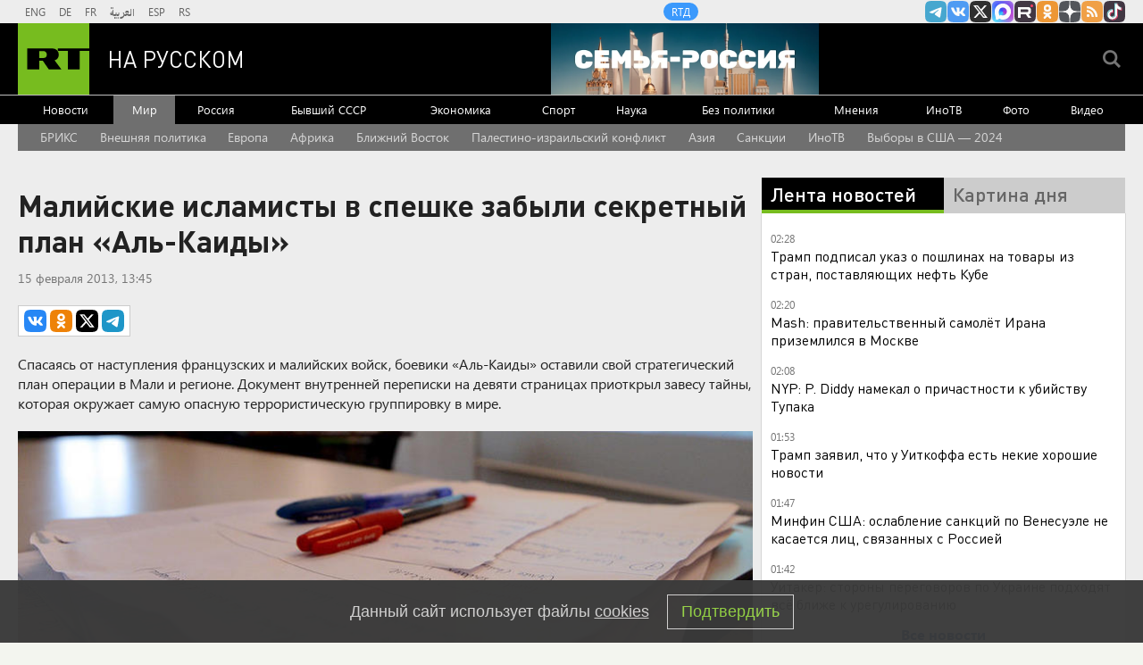

--- FILE ---
content_type: text/html
request_url: https://tns-counter.ru/nc01a**R%3Eundefined*rt_ru/ru/UTF-8/tmsec=rt_ru/831867841***
body_size: -73
content:
A0137C7B697BEFE4X1769730020:A0137C7B697BEFE4X1769730020

--- FILE ---
content_type: application/javascript; charset=utf-8
request_url: https://mediametrics.ru/partner/inject/online.jsonp.ru.js
body_size: 1382
content:
callbackJsonpMediametrics( [{"id": "17408043", "image": "//mediametrics.ru/partner/inject/img/17408043.jpg", "title": "«Фаза лиги». Итоговое положение команд", "source": "www.kommersant.ru", "link": "//mediametrics.ru/click;mmet/site_ru?//mediametrics.ru/rating/ru/online.html?article=17408043", "favicon": "//mediametrics.ru/favicon/www.kommersant.ru.ico"},{"id": "81953911", "image": "//mediametrics.ru/partner/inject/img/81953911.jpg", "title": "Владимир Исимбаев: «Распределил время и силы»", "source": "yanzori.com", "link": "//mediametrics.ru/click;mmet/site_ru?//mediametrics.ru/rating/ru/online.html?article=81953911", "favicon": "//mediametrics.ru/favicon/yanzori.com.ico"},{"id": "3888386", "image": "//mediametrics.ru/partner/inject/img/3888386.jpg", "title": "Суд обязал освободить самовольно занятые земельные участки, убрать шлагбаум и забор", "source": "www.kolyma.ru", "link": "//mediametrics.ru/click;mmet/site_ru?//mediametrics.ru/rating/ru/online.html?article=3888386", "favicon": "//mediametrics.ru/favicon/www.kolyma.ru.ico"},{"id": "326249", "image": "//mediametrics.ru/partner/inject/img/326249.jpg", "title": "Mash сообщил о прибытии иранского правительственного самолета в Москву", "source": "ridus.ru", "link": "//mediametrics.ru/click;mmet/site_ru?//mediametrics.ru/rating/ru/online.html?article=326249", "favicon": "//mediametrics.ru/favicon/ridus.ru.ico"},{"id": "72432272", "image": "//mediametrics.ru/partner/inject/img/72432272.jpg", "title": "Mash сообщил о прибытии иранского правительственного самолета в Москву", "source": "ridus.ru", "link": "//mediametrics.ru/click;mmet/site_ru?//mediametrics.ru/rating/ru/online.html?article=72432272", "favicon": "//mediametrics.ru/favicon/ridus.ru.ico"},{"id": "80651928", "image": "//mediametrics.ru/partner/inject/img/80651928.jpg", "title": "Халява кончилась. Госдума резко осложняет жизнь мигрантам / Константин Двинский / ИА REX", "source": "iarex.ru", "link": "//mediametrics.ru/click;mmet/site_ru?//mediametrics.ru/rating/ru/online.html?article=80651928", "favicon": "//mediametrics.ru/favicon/iarex.ru.ico"},{"id": "846596", "image": "//mediametrics.ru/partner/inject/img/846596.jpg", "title": "Трамп анонсировал скорое урегулирование конфликта на Украине", "source": "vedomosti.ru", "link": "//mediametrics.ru/click;mmet/site_ru?//mediametrics.ru/rating/ru/online.html?article=846596", "favicon": "//mediametrics.ru/favicon/vedomosti.ru.ico"},{"id": "54374177", "image": "//mediametrics.ru/partner/inject/img/54374177.jpg", "title": "Milliyet: репчатый лук — суперпродукт, который творит чудеса (Milliyet, Турция)", "source": "inosmi.ru", "link": "//mediametrics.ru/click;mmet/site_ru?//mediametrics.ru/rating/ru/online.html?article=54374177", "favicon": "//mediametrics.ru/favicon/inosmi.ru.ico"},{"id": "8940392", "image": "//mediametrics.ru/partner/inject/img/8940392.jpg", "title": "Лучшие витамины для костей и суставов: список топ-8 добавок по версии КП", "source": "kp.ru", "link": "//mediametrics.ru/click;mmet/site_ru?//mediametrics.ru/rating/ru/online.html?article=8940392", "favicon": "//mediametrics.ru/favicon/kp.ru.ico"},{"id": "447360", "image": "//mediametrics.ru/partner/inject/img/447360.jpg", "title": "Февраль обогатит многих пенсионеров – суммы впечатляют", "source": "konkurent.ru", "link": "//mediametrics.ru/click;mmet/site_ru?//mediametrics.ru/rating/ru/online.html?article=447360", "favicon": "//mediametrics.ru/favicon/konkurent.ru.ico"},{"id": "9782213", "image": "//mediametrics.ru/partner/inject/img/9782213.jpg", "title": "Боевики нацгвардии Украины сдались в плен под Димитровом", "source": "www.iz.ru", "link": "//mediametrics.ru/click;mmet/site_ru?//mediametrics.ru/rating/ru/online.html?article=9782213", "favicon": "//mediametrics.ru/favicon/www.iz.ru.ico"},{"id": "26853323", "image": "//mediametrics.ru/partner/inject/img/26853323.jpg", "title": "Суд изъял имущество экс-сотрудника МВД, осужденного за рекордную взятку в РФ", "source": "rossaprimavera.ru", "link": "//mediametrics.ru/click;mmet/site_ru?//mediametrics.ru/rating/ru/online.html?article=26853323", "favicon": "//mediametrics.ru/favicon/rossaprimavera.ru.ico"}] );

--- FILE ---
content_type: text/javascript; charset=utf-8
request_url: https://rb.infox.sg/json?id=22316&adblock=false&o=5
body_size: 19558
content:
[{"img": "https://rb.infox.sg/img/899738/image_502.jpg?605", "width": "240", "height": "240", "bg_hex": "#685E4E", "bg_rgb": "104,94,78", "text_color": "#fff", "timestamp": "1769730024102", "created": "1769465581357", "id": "899738", "title": "Госпереворот в Китае и попытка арестовать Си Цзиньпина", "category": "politics", "body": "Самая громкая тема минувших выходных, связанная с одним из самых приближённых лиц к лидеру Китайской Народной Республики, продолжает обрастать беспрецедентными", "source": "howto-news.info", "linkTarget": "byDefault", "url": "//rb.infox.sg/click?aid=899738&type=exchange&id=22316&su=[base64]"}, {"img": "https://rb.infox.sg/img/900030/image_502.jpg?615", "width": "240", "height": "240", "bg_hex": "#866D64", "bg_rgb": "134,109,100", "text_color": "#fff", "timestamp": "1769730024102", "created": "1769512677471", "id": "900030", "title": "Кем оказались задержанные в США россиянки", "category": "others", "body": "Две гражданки России были задержаны и арестованы в США после того, как по ошибке заехали на территорию военной базы морской пехоты Кэмп-Пендлтон в Калифорнии.", "source": "ya-turbo.ru", "linkTarget": "byDefault", "url": "//rb.infox.sg/click?aid=900030&type=exchange&id=22316&su=aHR0cHM6Ly9jaXMuaW5mb3guc2cvb3RoZXJzL25ld3MvNXE5OG4vP3V0bV9zb3VyY2U9cnVzc2lhbi5ydC5jb20mdXRtX2NhbXBhaWduPTIyMzE2JnV0bV9tZWRpdW09ZXhjaGFuZ2UmdXRtX2NvbnRlbnQ9eWEtdHVyYm8ucnUmaWQ9cnVzc2lhbi5ydC5jb21="}, {"img": "https://rb.infox.sg/img/900175/image_502.jpg?402", "width": "240", "height": "240", "bg_hex": "#3C3A44", "bg_rgb": "60,58,68", "text_color": "#fff", "timestamp": "1769730024102", "created": "1769581363642", "id": "900175", "title": "Почему до февраля необходимо снять все деньги с карт «Мир»", "category": "others", "body": "Держателям карт «Мир» все чаще рекомендуют проявлять осторожность и не хранить на них значительные суммы, а также заранее позаботиться о", "source": "brief24.ru", "linkTarget": "byDefault", "url": "//rb.infox.sg/click?aid=900175&type=exchange&id=22316&su=aHR0cHM6Ly9jaXMuaW5mb3guc2cvb3RoZXJzL25ld3MvNXFrblQvP3V0bV9zb3VyY2U9cnVzc2lhbi5ydC5jb20mdXRtX2NhbXBhaWduPTIyMzE2JnV0bV9tZWRpdW09ZXhjaGFuZ2UmdXRtX2NvbnRlbnQ9YnJpZWYyNC5ydSZpZD1ydXNzaWFuLnJ0LmNvbW=="}, {"img": "https://rb.infox.sg/img/900459/image_502.jpg?23", "width": "240", "height": "240", "bg_hex": "#7C7368", "bg_rgb": "124,115,104", "text_color": "#fff", "timestamp": "1769730024102", "created": "1769614750549", "id": "900459", "title": "Как Иран переживает самую тяжелую засуху в истории", "category": "others", "body": "Засуха в Иране в 2025 году стала одной из самых затяжных в истории страны: водохранилища остались без воды, гидростанции приостанавливали", "source": "forbes.ru", "linkTarget": "byDefault", "url": "//rb.infox.sg/click?aid=900459&type=exchange&id=22316&su=aHR0cHM6Ly9jaXMuaW5mb3guc2cvb3RoZXJzL25ld3MvNXF3OEgvP3V0bV9zb3VyY2U9cnVzc2lhbi5ydC5jb20mdXRtX2NhbXBhaWduPTIyMzE2JnV0bV9tZWRpdW09ZXhjaGFuZ2UmdXRtX2NvbnRlbnQ9Zm9yYmVzLnJ1JmlkPXJ1c3NpYW4ucnQuY29t"}, {"img": "https://rb.infox.sg/img/900633/image_502.jpg?863", "width": "240", "height": "240", "bg_hex": "#4E3A33", "bg_rgb": "78,58,51", "text_color": "#fff", "timestamp": "1769730024102", "created": "1769680666914", "id": "900633", "title": "В Раде предложили изменить границы Украины для договора с Россией", "category": "others", "body": "Украина должна изменить государственные границы, чтобы отказаться от части Донбасса в рамках соглашения с Россией, заявила в интервью YouTube-каналу Politeka депутат Верховной рады Анна", "source": "ya-turbo.ru", "linkTarget": "byDefault", "url": "//rb.infox.sg/click?aid=900633&type=exchange&id=22316&su=aHR0cHM6Ly9jaXMuaW5mb3guc2cvb3RoZXJzL25ld3MvNXFGamgvP3V0bV9zb3VyY2U9cnVzc2lhbi5ydC5jb20mdXRtX2NhbXBhaWduPTIyMzE2JnV0bV9tZWRpdW09ZXhjaGFuZ2UmdXRtX2NvbnRlbnQ9eWEtdHVyYm8ucnUmaWQ9cnVzc2lhbi5ydC5jb21="}, {"img": "https://rb.infox.sg/img/898615/image_502.jpg?10", "width": "240", "height": "240", "bg_hex": "#4F3134", "bg_rgb": "79,49,52", "text_color": "#fff", "timestamp": "1769730024102", "created": "1769067414610", "id": "898615", "title": "Почему после въезда в квартиру Лурье готовит новый иск к Долиной", "category": "house", "body": "Фото: соцсети <br/> Многомесячный спор за квартиру Ларисы Долиной в<br/>Хамовниках близок к завершению: Полина Лурье, чьи права подтвердил Верховный<br/>суд, не только получила ключи,", "source": "regions.ru", "linkTarget": "byDefault", "url": "//rb.infox.sg/click?aid=898615&type=exchange&id=22316&su=aHR0cHM6Ly9jaXMuaW5mb3guc2cvb3RoZXJzL25ld3MvNXBqSDYvP3V0bV9zb3VyY2U9cnVzc2lhbi5ydC5jb20mdXRtX2NhbXBhaWduPTIyMzE2JnV0bV9tZWRpdW09ZXhjaGFuZ2UmdXRtX2NvbnRlbnQ9cmVnaW9ucy5ydSZpZD1ydXNzaWFuLnJ0LmNvbW=="}, {"img": "https://rb.infox.sg/img/899495/image_502.jpg?191", "width": "240", "height": "240", "bg_hex": "#B1AA91", "bg_rgb": "177,170,145", "text_color": "#000", "timestamp": "1769730024102", "created": "1769421543932", "id": "899495", "title": "Назван возраст, когда начинается необратимый спад сил", "category": "health", "body": "Фото: REGIONS/Наталия Надточая <br/> Физическая форма и сила начинают неуклонно снижаться уже с 35 лет, показало новое почти полувековое исследование, передает Fox.<br/><br/><br/> Ученые", "source": "regions.ru", "linkTarget": "byDefault", "url": "//rb.infox.sg/click?aid=899495&type=exchange&id=22316&su=aHR0cHM6Ly9jaXMuaW5mb3guc2cvb3RoZXJzL25ld3MvNXBZeEwvP3V0bV9zb3VyY2U9cnVzc2lhbi5ydC5jb20mdXRtX2NhbXBhaWduPTIyMzE2JnV0bV9tZWRpdW09ZXhjaGFuZ2UmdXRtX2NvbnRlbnQ9cmVnaW9ucy5ydSZpZD1ydXNzaWFuLnJ0LmNvbW=="}, {"img": "https://rb.infox.sg/img/900664/image_502.jpg?177", "width": "240", "height": "240", "bg_hex": "#2E1B11", "bg_rgb": "46,27,17", "text_color": "#fff", "timestamp": "1769730024102", "created": "1769686989957", "id": "900664", "title": "Генералы куплены: Си Цзиньпин вовремя понял, что ему готовят", "category": "politics", "body": "В КНР готовился военный переворот, но Си Цзиньпин вовремя понял, что ему готовят купленные генералы. После ареста ближайших соратников под", "source": "howto-news.info", "linkTarget": "byDefault", "url": "//rb.infox.sg/click?aid=900664&type=exchange&id=22316&su=[base64]"}, {"img": "https://rb.infox.sg/img/898158/image_502.jpg?565", "width": "240", "height": "240", "bg_hex": "#640305", "bg_rgb": "100,3,5", "text_color": "#fff", "timestamp": "1769730024102", "created": "1768916018489", "id": "898158", "title": "Самый сильный радиационный шторм в XXI веке накрыл Землю", "category": "science", "body": "Прошедшей ночью в окрестностях Земли прошел радиационный шторм, который стал самым сильным в 21 веке. В настоящее время шторм завершается, сообщает Telegram-канал лаборатории", "source": "riamo.ru", "linkTarget": "byDefault", "url": "//rb.infox.sg/click?aid=898158&type=exchange&id=22316&su=aHR0cHM6Ly9jaXMuaW5mb3guc2cvcG9saXRpY3MvbmV3cy81b1RKbi8/dXRtX3NvdXJjZT1ydXNzaWFuLnJ0LmNvbSZ1dG1fY2FtcGFpZ249MjIzMTYmdXRtX21lZGl1bT1leGNoYW5nZSZ1dG1fY29udGVudD1yaWFtby5ydSZpZD1ydXNzaWFuLnJ0LmNvbW=="}, {"img": "https://rb.infox.sg/img/899851/image_502.jpg?850", "width": "240", "height": "240", "bg_hex": "#473D41", "bg_rgb": "71,61,65", "text_color": "#fff", "timestamp": "1769730024102", "created": "1769502279859", "id": "899851", "title": "Психолог назвал причину расставания Лепса и Кибы", "category": "afisha", "body": "Разрыв между 19-летней Авророй Кибой и 63-летним исполнителем Григорием Лепсом произошел не из-за разницы в возрасте.", "source": "abnews.ru", "linkTarget": "byDefault", "url": "//rb.infox.sg/click?aid=899851&type=exchange&id=22316&su=aHR0cHM6Ly9jaXMuaW5mb3guc2cvb3RoZXJzL25ld3MvNXE5b2EvP3V0bV9zb3VyY2U9cnVzc2lhbi5ydC5jb20mdXRtX2NhbXBhaWduPTIyMzE2JnV0bV9tZWRpdW09ZXhjaGFuZ2UmdXRtX2NvbnRlbnQ9YWJuZXdzLnJ1JmlkPXJ1c3NpYW4ucnQuY29t"}, {"img": "https://rb.infox.sg/img/900224/image_502.jpg?30", "width": "240", "height": "240", "bg_hex": "#5E5950", "bg_rgb": "94,89,80", "text_color": "#fff", "timestamp": "1769730024102", "created": "1769586658403", "id": "900224", "title": "Парень прожил месяц в японской семье и чуть не свихнулся", "category": "travels", "body": "Человек столкнулся с неожиданными культурными различиями в Японии. Основываясь на множестве подобных историй от путешественников и участников программ по обмену,", "source": "howto-news.info", "linkTarget": "byDefault", "url": "//rb.infox.sg/click?aid=900224&type=exchange&id=22316&su=[base64]"}, {"img": "https://rb.infox.sg/img/899743/image_502.jpg?161", "width": "240", "height": "240", "bg_hex": "#C0C0C0", "bg_rgb": "192,192,192", "text_color": "#000", "timestamp": "1769730024102", "created": "1769466688605", "id": "899743", "title": "Умерла 38-летняя помощница губернатора Белгородской", "category": "others", "body": "Губернатор Белгородской области Вячеслав Гладков сообщил о смерти своей помощницы Веры Мангушевой. Об этом он написал в своем Telegram-канале.<br/>Гладков рассказал,", "source": "vedomosti.ru", "linkTarget": "byDefault", "url": "//rb.infox.sg/click?aid=899743&type=exchange&id=22316&su=aHR0cHM6Ly9jaXMuaW5mb3guc2cvb3RoZXJzL25ld3MvNXFkZlUvP3V0bV9zb3VyY2U9cnVzc2lhbi5ydC5jb20mdXRtX2NhbXBhaWduPTIyMzE2JnV0bV9tZWRpdW09ZXhjaGFuZ2UmdXRtX2NvbnRlbnQ9dmVkb21vc3RpLnJ1JmlkPXJ1c3NpYW4ucnQuY29t"}, {"img": "https://rb.infox.sg/img/900382/image_502.jpg?411", "width": "240", "height": "240", "bg_hex": "#140505", "bg_rgb": "20,5,5", "text_color": "#fff", "timestamp": "1769730024102", "created": "1769608863711", "id": "900382", "title": "Крупный пожар напугал жителей и парализовал Пермь", "category": "others", "body": "На месте работают сотрудники МЧС.", "source": "perm.aif.ru", "linkTarget": "byDefault", "url": "//rb.infox.sg/click?aid=900382&type=exchange&id=22316&su=aHR0cHM6Ly9jaXMuaW5mb3guc2cvb3RoZXJzL25ld3MvNXF2MjgvP3V0bV9zb3VyY2U9cnVzc2lhbi5ydC5jb20mdXRtX2NhbXBhaWduPTIyMzE2JnV0bV9tZWRpdW09ZXhjaGFuZ2UmdXRtX2NvbnRlbnQ9cGVybS5haWYucnUmaWQ9cnVzc2lhbi5ydC5jb21="}, {"img": "https://rb.infox.sg/img/900237/image_502.jpg?170", "width": "240", "height": "240", "bg_hex": "#DCAFA0", "bg_rgb": "220,175,160", "text_color": "#000", "timestamp": "1769730024102", "created": "1769586911162", "id": "900237", "title": "Так вот почему турки россиянок Наташами зовут: причина поражает", "category": "house", "body": "Если вы хоть раз отдыхали в Турции, то наверняка ловили на себе этот странный, но настойчивый «Наташа» от персонала отелей", "source": "howto-news.info", "linkTarget": "byDefault", "url": "//rb.infox.sg/click?aid=900237&type=exchange&id=22316&su=[base64]"}, {"img": "https://rb.infox.sg/img/900040/image_502.jpg?507", "width": "240", "height": "240", "bg_hex": "#C6C0A9", "bg_rgb": "198,192,169", "text_color": "#000", "timestamp": "1769730024102", "created": "1769516310924", "id": "900040", "title": "В Австрии начался скандал из-за новой финансовой помощи Украине", "category": "others", "body": "Генеральный секретарь Австрийской партии свободы (FP�?) Михаэль Шнедлиц выступил с требованием отправить в отставку министра иностранных дел страны Беате Майнль-Райзингер.", "source": "ya-turbo.ru", "linkTarget": "byDefault", "url": "//rb.infox.sg/click?aid=900040&type=exchange&id=22316&su=aHR0cHM6Ly9jaXMuaW5mb3guc2cvb3RoZXJzL25ld3MvNXE0UG4vP3V0bV9zb3VyY2U9cnVzc2lhbi5ydC5jb20mdXRtX2NhbXBhaWduPTIyMzE2JnV0bV9tZWRpdW09ZXhjaGFuZ2UmdXRtX2NvbnRlbnQ9eWEtdHVyYm8ucnUmaWQ9cnVzc2lhbi5ydC5jb21="}, {"img": "https://rb.infox.sg/img/900238/image_502.jpg?608", "width": "240", "height": "240", "bg_hex": "#604C31", "bg_rgb": "96,76,49", "text_color": "#fff", "timestamp": "1769730024102", "created": "1769586921612", "id": "900238", "title": "Как отличить украинку от русской: сразу выдаёт один признак", "category": "house", "body": "Главные отличия украинок от русских женщин! Несмотря на то, что украинский и русский народы считаются близкородственными, их этнопсихология существенно отличается.", "source": "howto-news.info", "linkTarget": "byDefault", "url": "//rb.infox.sg/click?aid=900238&type=exchange&id=22316&su=[base64]"}, {"img": "https://rb.infox.sg/img/900022/image_502.jpg?592", "width": "240", "height": "240", "bg_hex": "#676259", "bg_rgb": "103,98,89", "text_color": "#fff", "timestamp": "1769730024102", "created": "1769512035861", "id": "900022", "title": "СМИ: Начался штурм подземелий Зеленского", "category": "others", "body": "Боевики ВСУ, запертые в Красном Лимане, пытаются найти убежище в подземных коммуникациях, рассказал aif.ru советник Российской академии ракетных и артиллерийских", "source": "howto-news.info", "linkTarget": "byDefault", "url": "//rb.infox.sg/click?aid=900022&type=exchange&id=22316&su=[base64]"}, {"img": "https://rb.infox.sg/img/900236/image_502.jpg?592", "width": "240", "height": "240", "bg_hex": "#D3C2B6", "bg_rgb": "211,194,182", "text_color": "#000", "timestamp": "1769730024102", "created": "1769586894346", "id": "900236", "title": "Вытащите это из розетки: счет за свет будет в 2 раза меньше", "category": "house", "body": "Простое выключение приборов из розетки, когда они не используются, не уменьшит ваш счет за электроэнергию в 2 раза, но поможет", "source": "howto-news.info", "linkTarget": "byDefault", "url": "//rb.infox.sg/click?aid=900236&type=exchange&id=22316&su=[base64]"}, {"img": "https://rb.infox.sg/img/899514/image_502.jpg?706", "width": "240", "height": "240", "bg_hex": "#5C423B", "bg_rgb": "92,66,59", "text_color": "#fff", "timestamp": "1769730024102", "created": "1769423006464", "id": "899514", "title": "«Сделки не будет»: в США выступили с заявлением после переговоров", "category": "politics", "body": "Риттер: Москве нужен проработанный договор с Западом, а не сделка! О быстром решении вопроса речь не идет.В США прозвучало жесткое", "source": "howto-news.info", "linkTarget": "byDefault", "url": "//rb.infox.sg/click?aid=899514&type=exchange&id=22316&su=[base64]"}, {"img": "https://rb.infox.sg/img/900223/image_502.jpg?171", "width": "240", "height": "240", "bg_hex": "#9A7F6C", "bg_rgb": "154,127,108", "text_color": "#000", "timestamp": "1769730024102", "created": "1769586645024", "id": "900223", "title": "ВС РФ получили первые комплексы \"Зубр\" для защиты от БПЛА", "category": "others", "body": "Новейшие автоматизированные зенитные комплексы \"Зубр\" для борьбы с маневренными и малоразмерными БПЛА поступили в подразделения российской армии. Роботизированные системы уже", "source": "rg.ru", "linkTarget": "byDefault", "url": "//rb.infox.sg/click?aid=900223&type=exchange&id=22316&su=aHR0cHM6Ly9jaXMuaW5mb3guc2cvb3RoZXJzL25ld3MvNXF1bW8vP3V0bV9zb3VyY2U9cnVzc2lhbi5ydC5jb20mdXRtX2NhbXBhaWduPTIyMzE2JnV0bV9tZWRpdW09ZXhjaGFuZ2UmdXRtX2NvbnRlbnQ9cmcucnUmaWQ9cnVzc2lhbi5ydC5jb21="}]

--- FILE ---
content_type: application/javascript
request_url: https://smi2.ru/counter/settings?payload=CMi7AhiNsIThwDM6JDZkNzE0YTdkLWQxYWEtNDcxOS1hMGVjLWM3NjI1OTEyYTkzNQ&cb=_callbacks____0ml03ka3a
body_size: 1517
content:
_callbacks____0ml03ka3a("[base64]");